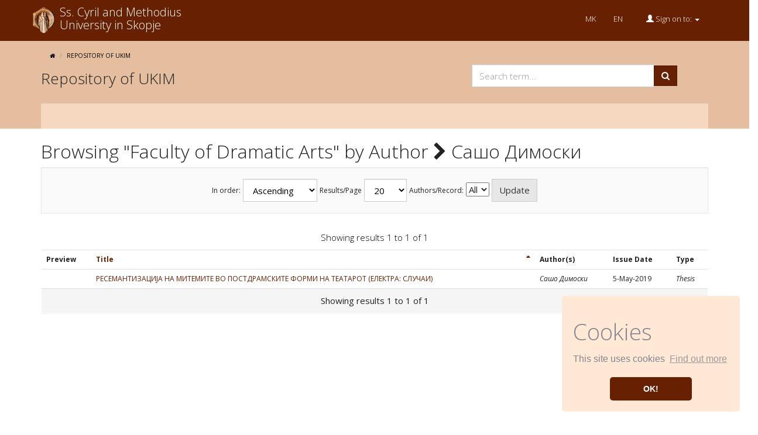

--- FILE ---
content_type: text/html;charset=UTF-8
request_url: https://repository.ukim.mk/handle/20.500.12188/8/browse?type=author&sort_by=1&order=ASC&rpp=20&etal=-1&value=%D0%A1%D0%B0%D1%88%D0%BE+%D0%94%D0%B8%D0%BC%D0%BE%D1%81%D0%BA%D0%B8&starts_with=0
body_size: 5120
content:























<!DOCTYPE html>
<html>
<head>
    <title>Browsing DSpace | Repository of UKIM</title>
    <meta http-equiv="Content-Type" content="text/html; charset=UTF-8" />
    <meta http-equiv="X-UA-Compatible" content="IE=edge"/>
    <meta name="Generator" content="DSpace CRIS-5.6.2-SNAPSHOT" />
    <meta name="viewport" content="width=device-width, initial-scale=1.0">
    <link rel="shortcut icon" href="/favicon.ico" type="image/x-icon"/>
    <link rel="stylesheet" href="/static/css/jquery-ui-1.10.3.custom/redmond/jquery-ui-1.10.3.custom.css" type="text/css" />
    <link href="/css/researcher.css" type="text/css" rel="stylesheet" />
    <link href="/css/jdyna.css" type="text/css" rel="stylesheet" />
    <link rel="stylesheet" href="/static/css/theme.css" type="text/css" />

    <link href="/static/css/font-awesome/css/font-awesome.min.css" rel="stylesheet">
    <link href="/static/css/jstree/themes/default/style.min.css" rel="stylesheet"/>
    <link rel="stylesheet" href="/css/orcid.css" type="text/css" />
    <link rel="stylesheet" type="text/css" href="/static/css/dataTables.bootstrap.min.css"/>
    <link rel="stylesheet" type="text/css" href="/static/css/buttons.bootstrap.min.css"/>
    <link rel="stylesheet" type="text/css" href="/static/css/responsive.bootstrap.min.css"/>
    <link rel="stylesheet" href="/static/css/bootstrap/dspace-theme.css" type="text/css" />
    <link rel="stylesheet" type="text/css" href="/css/bootstrap-datetimepicker.min.css" />
    <link rel="stylesheet" type="text/css" href="/css/custom.css" />
	<link rel="stylesheet" type="text/css" href="/css/local.css" />

    
    <link rel="search" type="application/opensearchdescription+xml" href="/open-search/description.xml" title="DSpace"/>
    
    <script type="text/javascript">
function sortBy(idx, ord)
{
       jQuery("#ssort_by").val(idx);
       jQuery("#sorder").val(ord);
       jQuery("#sortform").submit();
}
</script>
    

    <script type='text/javascript' src="/static/js/jquery/jquery-1.11.3.min.js"></script>
    <script type='text/javascript' src='/static/js/jquery/jquery-ui-1.11.4.min.js'></script>
    <script type="text/javascript" src="/js/moment.js"></script>
    <script type='text/javascript' src='/static/js/bootstrap/bootstrap.min.js'></script>
    <script type='text/javascript' src='/static/js/holder.js'></script>
    <script type="text/javascript" src="/utils.js"></script>
    <script type='text/javascript' src='/static/js/custom-functions.js'></script>
    <script type="text/javascript" src="/static/js/choice-support.js"> </script>
    <script type="text/javascript" src="/js/jdyna/jdyna.js"></script>
    <script type="text/javascript" src="/js/jquery.dataTables.min.js"></script>
    <script type="text/javascript" src="/js/dataTables.bootstrap.min.js"></script>
    <script type="text/javascript" src="/js/dataTables.buttons.min.js"></script>
    <script type="text/javascript" src="/js/buttons.bootstrap.min.js"></script>
    <script type="text/javascript" src="/js/buttons.html5.min.js"></script>
    <script type="text/javascript" src="/js/dataTables.responsive.min.js"></script>
    <script type="text/javascript" src="/js/bootstrap-datetimepicker.min.js"></script>
    <script type="text/javascript" src="/js/jszip.min.js"></script>
	
<script src="https://unpkg.com/popper.js@1.12.6/dist/umd/popper.js" integrity="sha384-fA23ZRQ3G/J53mElWqVJEGJzU0sTs+SvzG8fXVWP+kJQ1lwFAOkcUOysnlKJC33U" crossorigin="anonymous"></script>
<script src="https://unpkg.com/bootstrap-material-design@4.0.0-beta.4/dist/js/bootstrap-material-design.js" integrity="sha384-3xciOSDAlaXneEmyOo0ME/2grfpqzhhTcM4cE32Ce9+8DW/04AGoTACzQpphYGYe" crossorigin="anonymous"></script>
    <script type='text/javascript'>
        var j = jQuery.noConflict();
        var $ = jQuery.noConflict();
        var JQ = j;
        dspaceContextPath = "";
        jQuery(document).ready(function ($) {
            $('span[data-toggle="tooltip"]').tooltip();
            $('i[data-toggle="tooltip"]').tooltip();
        });
    </script>
    
    
    


    <!-- HTML5 shiv and Respond.js IE8 support of HTML5 elements and media queries -->
    <!--[if lt IE 9]>
    <script src="/static/js/html5shiv.js"></script>
    <script src="/static/js/selectivizr-min.js"></script>
    <script src="/static/js/respond.min.js"></script>
    <link rel="stylesheet" href="/static/css/bootstrap/dspace-theme-IElte9.css" type="text/css" />
    <![endif]-->
</head>



<body class="undernavigation" dir="ltr">
<a class="sr-only" href="#content">Skip navigation</a>
<header class="navbar navbar-inverse navbar-square">
    
    <div class="container">
		


























       <div class="navbar-header">
         <a class="navbar-brand" href="/"><img style="margin-top:2px" height="45" src="/image/dspace-logo-only.png" alt="DSpace logo" />
			
		 
		 </a>
		<button type="button" class="navbar-toggle" data-toggle="collapse" data-target="#myNavbar">
			<span class="icon-bar"></span>
			<span class="icon-bar"></span>
			<span class="icon-bar"></span> 
		</button>
			
		 <a style="margin-left:7px;text-decoration:none;line-height:1.1" href="/" class="nav navbar-nav pull-left text-white"><div style="font-size:20px">Ss. Cyril and Methodius</div>
			<div style="font-size:20px">University in Skopje</div>
			</a>
		 
       </div>
       <nav class="collapse navbar-collapse bs-navbar-collapse" id="myNavbar" role="navigation">
       <div class="nav navbar-nav navbar-right">
		<ul class="nav navbar-nav navbar-right">
		<li class="text-center">
			
			
                        <ul class="nav navbar-nav navbar-right" style="margin-right:10px;">

                            
                            <li class="text-center"><a onclick="javascript:document.repost.locale.value='mk';
                                    document.repost.submit();" href="?locale=mk">
                                MK
                            </a></li>
                            
                            <li class="text-center"><a onclick="javascript:document.repost.locale.value='en';
                                    document.repost.submit();" href="?locale=en">
                                EN
                            </a></li>
                            
                        </ul>
                        
			
		</li>
         
		
		<li id="user-top-menu" class="dropdown">
             <a href="#" class="dropdown-toggle" data-toggle="dropdown"><span class="glyphicon glyphicon-user"></span> Sign on to: <b class="caret"></b></a>
	     
	
             <ul class="dropdown-menu">
               <li><a href="/mydspace">My DSpace</a></li>
               <li><a href="/subscribe">Receive email<br/>updates</a></li>
               <li><a href="/profile">Edit Account details</a></li>
               <li><a href="https://help.ukim.mk/">Help</a></li>
			   

		
             </ul>
           </li>
		   
          </ul>
          
	</div>
    </nav>

      
		 
    </div>
    

    
    <link rel="stylesheet" type="text/css" href="/static/css/cookieconsent/cookieconsent.min.css" />
    <script src="/static/js/cookieconsent/cookieconsent.min.js"></script>
    <script>
        window.addEventListener("load", function(){
            window.cookieconsent.initialise({
                "palette": {
                    "popup": {
                        "background": "#ffe8d4",
                        "text": "#838391"
                    },
                    "button": {
                        "background": "#672001"
                    }
                },
                "position": "bottom-right",
                "theme": "classic",
                "content": {
                    "message": "<h1>Cookies</h1> This site uses cookies",
                    "dismiss": "OK!",
                    "link": "Find out more",
                    "href": "cookiespolicy.jsp"
                }
            })});
    </script>
    
</header>

<main id="content" role="main">
    
    
        
<div class="navbar secondary">
	<div class="container">
		



  

<ol class="breadcrumb">
<li><i class="fa fa-home" aria-hidden="true"></i></li>

  <li><a href="/">Repository of UKIM</a></li>

</ol>

	

		
		<div class="row">
		<div class="col-md-7">
			<h3 style="margin-top:5px;padding-top:5px">Repository of UKIM</h3>
		</div>
		<div class="col-md-5 text-right">
			<form id="searchglobalprocessor" name="searchglobalprocessor" class="col-md-10 col-md-offset-1" action="/simple-search" method="get">
			<div class="input-group">
				<input type="text" class="form-control" name="query" placeholder="Search term...">
				<span class="input-group-btn">
					<button class="btn btn-primary" type="submit"><i class="fa fa-search"></i></button>
				</span>    
			
			</div>
			</div>
			
			</form>
		</div>
		<br/>
	</div>
	<div class="row hidden-xs" class="header-bottom">
		<div class="container">
			<div class="header-bottom-row"></div>
		</div>
	</div>
</div>
   
        



    
    <div class="container fullheight">
            































<script type="text/javascript">
<!--

jQuery(document).ready(function() {
	jQuery("#item_idchecker").click(function() {
		var inputbutton = jQuery(this).prop('id');
		var var1 = jQuery(this).data('checkboxname');
		var inputstatus = jQuery('#'+inputbutton).prop( "checked");
		jQuery("input[name*='"+var1+"']").prop('checked', inputstatus);
		jQuery('#submit_export').attr('disabled', !inputstatus);
	});
	
	var checkboxes = jQuery("input[type='checkbox']"), submitButt = jQuery("#export-submit-button"), radio = jQuery("input[type='radio']");
	
	radio.click(function() {
		if('refworks'==jQuery(this).prop('id')) {
			jQuery('#email').attr("checked", false);
			jQuery('#email').attr("disabled", true);
		} else {
			jQuery('#email').attr("disabled", false);
		}
	});
	
	checkboxes.click(function() {
		if('email'==jQuery(this).prop('id')) {
			//NOTHING TO DO	
		}
		else {
			submitButt.attr("disabled", !checkboxes.is(":checked"));	
		}		
	});
});
-->

</script>
	
	<h2>
		Browsing "Faculty of Dramatic Arts" by Author 
			<i class="fa fa-chevron-right"></i> Сашо Димоски 
	</h2>


<div class="hidden">

	
	
	<div id="browse_navigation" class="well text-center">
	<form id="sortform" class="form-inline" method="get" action="/handle/20.500.12188/8/browse">
<input type="hidden" name="type" value="author"/>
<input type="hidden" name="value" value="Сашо Димоски"/>

                <input type="hidden" id="ssort_by" name="sort_by"
value="1"
                />


                <input type="hidden" id="sorder" name="order" value="ASC" />
</form>

	<form class="form-inline" method="get" action="/handle/20.500.12188/8/browse">
			<input type="hidden" name="type" value="author"/>
			<input type="hidden" name="sort_by" value="1"/>
			<input type="hidden" name="order" value="ASC"/>
			<input type="hidden" name="rpp" value="20"/>
			<input type="hidden" name="etal" value="-1" />
<input type="hidden" name="value" value="Сашо Димоски"/>
	
	
	
	
	<label for="starts_with" class="sr-only">
		Enter a last name
	</label>
	<input class="form-control" type="text" name="starts_with" size="60" 
		placeholder="Enter a last name" />
	<input type="submit" class="btn btn-default" value="Go!" />
	<br/>	    					
		<span>Or, select a letter below to browse by last name</span>
	<br/>
	                        <a class="label label-default" href="/handle/20.500.12188/8/browse?type=author&amp;sort_by=1&amp;order=ASC&amp;rpp=20&amp;etal=-1&amp;value=%D0%A1%D0%B0%D1%88%D0%BE+%D0%94%D0%B8%D0%BC%D0%BE%D1%81%D0%BA%D0%B8&amp;starts_with=0">0-9</a>

	                        <a class="label label-default" href="/handle/20.500.12188/8/browse?type=author&amp;sort_by=1&amp;order=ASC&amp;rpp=20&amp;etal=-1&amp;value=%D0%A1%D0%B0%D1%88%D0%BE+%D0%94%D0%B8%D0%BC%D0%BE%D1%81%D0%BA%D0%B8&amp;starts_with=A">A</a>

	                        <a class="label label-default" href="/handle/20.500.12188/8/browse?type=author&amp;sort_by=1&amp;order=ASC&amp;rpp=20&amp;etal=-1&amp;value=%D0%A1%D0%B0%D1%88%D0%BE+%D0%94%D0%B8%D0%BC%D0%BE%D1%81%D0%BA%D0%B8&amp;starts_with=B">B</a>

	                        <a class="label label-default" href="/handle/20.500.12188/8/browse?type=author&amp;sort_by=1&amp;order=ASC&amp;rpp=20&amp;etal=-1&amp;value=%D0%A1%D0%B0%D1%88%D0%BE+%D0%94%D0%B8%D0%BC%D0%BE%D1%81%D0%BA%D0%B8&amp;starts_with=C">C</a>

	                        <a class="label label-default" href="/handle/20.500.12188/8/browse?type=author&amp;sort_by=1&amp;order=ASC&amp;rpp=20&amp;etal=-1&amp;value=%D0%A1%D0%B0%D1%88%D0%BE+%D0%94%D0%B8%D0%BC%D0%BE%D1%81%D0%BA%D0%B8&amp;starts_with=D">D</a>

	                        <a class="label label-default" href="/handle/20.500.12188/8/browse?type=author&amp;sort_by=1&amp;order=ASC&amp;rpp=20&amp;etal=-1&amp;value=%D0%A1%D0%B0%D1%88%D0%BE+%D0%94%D0%B8%D0%BC%D0%BE%D1%81%D0%BA%D0%B8&amp;starts_with=E">E</a>

	                        <a class="label label-default" href="/handle/20.500.12188/8/browse?type=author&amp;sort_by=1&amp;order=ASC&amp;rpp=20&amp;etal=-1&amp;value=%D0%A1%D0%B0%D1%88%D0%BE+%D0%94%D0%B8%D0%BC%D0%BE%D1%81%D0%BA%D0%B8&amp;starts_with=F">F</a>

	                        <a class="label label-default" href="/handle/20.500.12188/8/browse?type=author&amp;sort_by=1&amp;order=ASC&amp;rpp=20&amp;etal=-1&amp;value=%D0%A1%D0%B0%D1%88%D0%BE+%D0%94%D0%B8%D0%BC%D0%BE%D1%81%D0%BA%D0%B8&amp;starts_with=G">G</a>

	                        <a class="label label-default" href="/handle/20.500.12188/8/browse?type=author&amp;sort_by=1&amp;order=ASC&amp;rpp=20&amp;etal=-1&amp;value=%D0%A1%D0%B0%D1%88%D0%BE+%D0%94%D0%B8%D0%BC%D0%BE%D1%81%D0%BA%D0%B8&amp;starts_with=H">H</a>

	                        <a class="label label-default" href="/handle/20.500.12188/8/browse?type=author&amp;sort_by=1&amp;order=ASC&amp;rpp=20&amp;etal=-1&amp;value=%D0%A1%D0%B0%D1%88%D0%BE+%D0%94%D0%B8%D0%BC%D0%BE%D1%81%D0%BA%D0%B8&amp;starts_with=I">I</a>

	                        <a class="label label-default" href="/handle/20.500.12188/8/browse?type=author&amp;sort_by=1&amp;order=ASC&amp;rpp=20&amp;etal=-1&amp;value=%D0%A1%D0%B0%D1%88%D0%BE+%D0%94%D0%B8%D0%BC%D0%BE%D1%81%D0%BA%D0%B8&amp;starts_with=J">J</a>

	                        <a class="label label-default" href="/handle/20.500.12188/8/browse?type=author&amp;sort_by=1&amp;order=ASC&amp;rpp=20&amp;etal=-1&amp;value=%D0%A1%D0%B0%D1%88%D0%BE+%D0%94%D0%B8%D0%BC%D0%BE%D1%81%D0%BA%D0%B8&amp;starts_with=K">K</a>

	                        <a class="label label-default" href="/handle/20.500.12188/8/browse?type=author&amp;sort_by=1&amp;order=ASC&amp;rpp=20&amp;etal=-1&amp;value=%D0%A1%D0%B0%D1%88%D0%BE+%D0%94%D0%B8%D0%BC%D0%BE%D1%81%D0%BA%D0%B8&amp;starts_with=L">L</a>

	                        <a class="label label-default" href="/handle/20.500.12188/8/browse?type=author&amp;sort_by=1&amp;order=ASC&amp;rpp=20&amp;etal=-1&amp;value=%D0%A1%D0%B0%D1%88%D0%BE+%D0%94%D0%B8%D0%BC%D0%BE%D1%81%D0%BA%D0%B8&amp;starts_with=M">M</a>

	                        <a class="label label-default" href="/handle/20.500.12188/8/browse?type=author&amp;sort_by=1&amp;order=ASC&amp;rpp=20&amp;etal=-1&amp;value=%D0%A1%D0%B0%D1%88%D0%BE+%D0%94%D0%B8%D0%BC%D0%BE%D1%81%D0%BA%D0%B8&amp;starts_with=N">N</a>

	                        <a class="label label-default" href="/handle/20.500.12188/8/browse?type=author&amp;sort_by=1&amp;order=ASC&amp;rpp=20&amp;etal=-1&amp;value=%D0%A1%D0%B0%D1%88%D0%BE+%D0%94%D0%B8%D0%BC%D0%BE%D1%81%D0%BA%D0%B8&amp;starts_with=O">O</a>

	                        <a class="label label-default" href="/handle/20.500.12188/8/browse?type=author&amp;sort_by=1&amp;order=ASC&amp;rpp=20&amp;etal=-1&amp;value=%D0%A1%D0%B0%D1%88%D0%BE+%D0%94%D0%B8%D0%BC%D0%BE%D1%81%D0%BA%D0%B8&amp;starts_with=P">P</a>

	                        <a class="label label-default" href="/handle/20.500.12188/8/browse?type=author&amp;sort_by=1&amp;order=ASC&amp;rpp=20&amp;etal=-1&amp;value=%D0%A1%D0%B0%D1%88%D0%BE+%D0%94%D0%B8%D0%BC%D0%BE%D1%81%D0%BA%D0%B8&amp;starts_with=Q">Q</a>

	                        <a class="label label-default" href="/handle/20.500.12188/8/browse?type=author&amp;sort_by=1&amp;order=ASC&amp;rpp=20&amp;etal=-1&amp;value=%D0%A1%D0%B0%D1%88%D0%BE+%D0%94%D0%B8%D0%BC%D0%BE%D1%81%D0%BA%D0%B8&amp;starts_with=R">R</a>

	                        <a class="label label-default" href="/handle/20.500.12188/8/browse?type=author&amp;sort_by=1&amp;order=ASC&amp;rpp=20&amp;etal=-1&amp;value=%D0%A1%D0%B0%D1%88%D0%BE+%D0%94%D0%B8%D0%BC%D0%BE%D1%81%D0%BA%D0%B8&amp;starts_with=S">S</a>

	                        <a class="label label-default" href="/handle/20.500.12188/8/browse?type=author&amp;sort_by=1&amp;order=ASC&amp;rpp=20&amp;etal=-1&amp;value=%D0%A1%D0%B0%D1%88%D0%BE+%D0%94%D0%B8%D0%BC%D0%BE%D1%81%D0%BA%D0%B8&amp;starts_with=T">T</a>

	                        <a class="label label-default" href="/handle/20.500.12188/8/browse?type=author&amp;sort_by=1&amp;order=ASC&amp;rpp=20&amp;etal=-1&amp;value=%D0%A1%D0%B0%D1%88%D0%BE+%D0%94%D0%B8%D0%BC%D0%BE%D1%81%D0%BA%D0%B8&amp;starts_with=U">U</a>

	                        <a class="label label-default" href="/handle/20.500.12188/8/browse?type=author&amp;sort_by=1&amp;order=ASC&amp;rpp=20&amp;etal=-1&amp;value=%D0%A1%D0%B0%D1%88%D0%BE+%D0%94%D0%B8%D0%BC%D0%BE%D1%81%D0%BA%D0%B8&amp;starts_with=V">V</a>

	                        <a class="label label-default" href="/handle/20.500.12188/8/browse?type=author&amp;sort_by=1&amp;order=ASC&amp;rpp=20&amp;etal=-1&amp;value=%D0%A1%D0%B0%D1%88%D0%BE+%D0%94%D0%B8%D0%BC%D0%BE%D1%81%D0%BA%D0%B8&amp;starts_with=W">W</a>

	                        <a class="label label-default" href="/handle/20.500.12188/8/browse?type=author&amp;sort_by=1&amp;order=ASC&amp;rpp=20&amp;etal=-1&amp;value=%D0%A1%D0%B0%D1%88%D0%BE+%D0%94%D0%B8%D0%BC%D0%BE%D1%81%D0%BA%D0%B8&amp;starts_with=X">X</a>

	                        <a class="label label-default" href="/handle/20.500.12188/8/browse?type=author&amp;sort_by=1&amp;order=ASC&amp;rpp=20&amp;etal=-1&amp;value=%D0%A1%D0%B0%D1%88%D0%BE+%D0%94%D0%B8%D0%BC%D0%BE%D1%81%D0%BA%D0%B8&amp;starts_with=Y">Y</a>

	                        <a class="label label-default" href="/handle/20.500.12188/8/browse?type=author&amp;sort_by=1&amp;order=ASC&amp;rpp=20&amp;etal=-1&amp;value=%D0%A1%D0%B0%D1%88%D0%BE+%D0%94%D0%B8%D0%BC%D0%BE%D1%81%D0%BA%D0%B8&amp;starts_with=Z">Z</a>

	</form>
	</div>
	

</div>

	
	<div id="browse_controls" class="well text-center">
	<form class="form-inline" method="get" action="/handle/20.500.12188/8/browse">
		<input type="hidden" name="type" value="author"/>
<input type="hidden" name="value" value="Сашо Димоски"/>





		<input type="hidden" name="sort_by" value="1" />
		
		<label for="order">In order:</label>
		<select class="form-control" name="order">
			<option value="ASC" selected="selected">Ascending</option>
			<option value="DESC" >Descending</option>
		</select>

		<label for="rpp">Results/Page</label>
		<select class="form-control" name="rpp">
	
			<option value="5" >5</option>
	
			<option value="10" >10</option>
	
			<option value="15" >15</option>
	
			<option value="20" selected="selected">20</option>
	
			<option value="25" >25</option>
	
			<option value="30" >30</option>
	
			<option value="35" >35</option>
	
			<option value="40" >40</option>
	
			<option value="45" >45</option>
	
			<option value="50" >50</option>
	
			<option value="55" >55</option>
	
			<option value="60" >60</option>
	
			<option value="65" >65</option>
	
			<option value="70" >70</option>
	
			<option value="75" >75</option>
	
			<option value="80" >80</option>
	
			<option value="85" >85</option>
	
			<option value="90" >90</option>
	
			<option value="95" >95</option>
	
			<option value="100" >100</option>

		</select>

		<label for="etal">Authors/Record:</label>
		<select name="etal">

			<option value="0" selected="selected">All</option>
<option value="1" >1</option>	
			<option value="5" >5</option>
	
			<option value="10" >10</option>
	
			<option value="15" >15</option>
	
			<option value="20" >20</option>
	
			<option value="25" >25</option>
	
			<option value="30" >30</option>
	
			<option value="35" >35</option>
	
			<option value="40" >40</option>
	
			<option value="45" >45</option>
	
			<option value="50" >50</option>

		</select>

		<input type="submit" class="btn btn-default" name="submit_browse" value="Update"/>



	</form>
	</div>
<div class="panel panel-primary">
	
	<div class="panel-heading text-center">
		Showing results 1 to 1 of 1

	



	</div>
	
    
    
    
    
	<table align="center" class="table table-hover" summary="This table browses all dspace content">
<tr>
<th id="t1" class="oddRowEvenCol">Preview</th><th id="t2" class="oddRowOddCol sortable sort_1 sorted_asc"><a  onclick="sortBy(1, 'DESC')" href="#">Title<i class="fa fa-sort-asc pull-right"></i></a></th><th id="t3" class="oddRowEvenCol">Author(s)</th><th id="t4" class="oddRowOddCol">Issue Date</th><th id="t5" class="oddRowEvenCol">Type</th></tr><tr><td headers="t1" class="evenRowEvenCol" ></td><td headers="t2" class="evenRowOddCol" ><a href="/handle/20.500.12188/18270">РЕСЕМАНТИЗАЦИЈА&#x20;НА&#x20;МИТЕМИТЕ&#x20;ВО&#x20;ПОСТДРАМСКИТЕ&#x20;ФОРМИ&#x20;НА&#x20;ТЕАТAРОТ&#x20;(ЕЛЕКТРА:&#x20;СЛУЧАИ)</a></td><td headers="t3" class="evenRowEvenCol" ><em>Сашо&#x20;Димоски</em></td><td headers="t4" class="evenRowOddCol" >5-May-2019</td><td headers="t5" class="evenRowEvenCol" ><em>Thesis</em></td></tr>
</table>

    
	
	
	<div class="panel-footer text-center">
		Showing results 1 to 1 of 1

	



	</div>
</div>
	
	



















            

</div>
<br/>
</main>
            
            <footer class="navbar navbar-inverse navbar-bottom navbar-square">
             <div class="container">
	             <div class="row">
					<div class="col-md-3 col-sm-6">
	             		<div class="panel panel-default">
	             			<div class="panel-heading">
	             				<h6 class="panel-title">Explore by</h6>
	             			</div>
	             			<div class="panel-body">
	             			<ul>
	    
           <li><a href="/community-list">Communities<br/>&amp;&nbsp;Collections</a></li>
        
           
           <li><a href="/cris/explore/publications">Research Outputs</a></li>
           
           
           <li><a href="/cris/explore/researcherprofiles">Researchers</a></li>
           
           
           <li><a href="/cris/explore/orgunits">Organizations</a></li>
           
           
           <li><a href="/cris/explore/fundings">Projects</a></li>
           
							</ul>
	             			</div>
	             		</div>
	             	</div>
	             	<div class="col-md-9 col-sm-6">
	             		<a style="color:#ffffff" href="/policy.jsp">Repository Policy</a></li>. ©2017 - Ss. Cyril and Methodius University in Skopje<br/><img src="/images/3_0ValidatedLogo.png" height="32"> 
				<div> <img src="/images/finki-t.png"
                                    alt="Logo 4SCIENCE" height="32px"/> Supported by FINKI</div>
	             	</div>
	            </div> 
            </div>
			<div class="container-fluid extra-footer row">
      			<div id="footer_feedback" class="col-sm-4 pull-left">                                    
                     <a href="/feedback">Feedback</a>
                </div>
	           	<div id="designedby" class="col-sm-8 text-right">
            	 	Built with <a target="_blank" href="https://wiki.duraspace.org/display/DSPACECRIS">DSpace-CRIS</a> - 
            	 	Extension maintained and optimized by 
            	 	<a href="http://www.4science.it/en/dspace-and-dspace-cris-services/">
            	 		<img src="/image/logo-4science-small.png"
                                    alt="Logo 4SCIENCE" height="32px"/></a>
				</div>
			</div>
	    </footer>
    </body>
</html>
